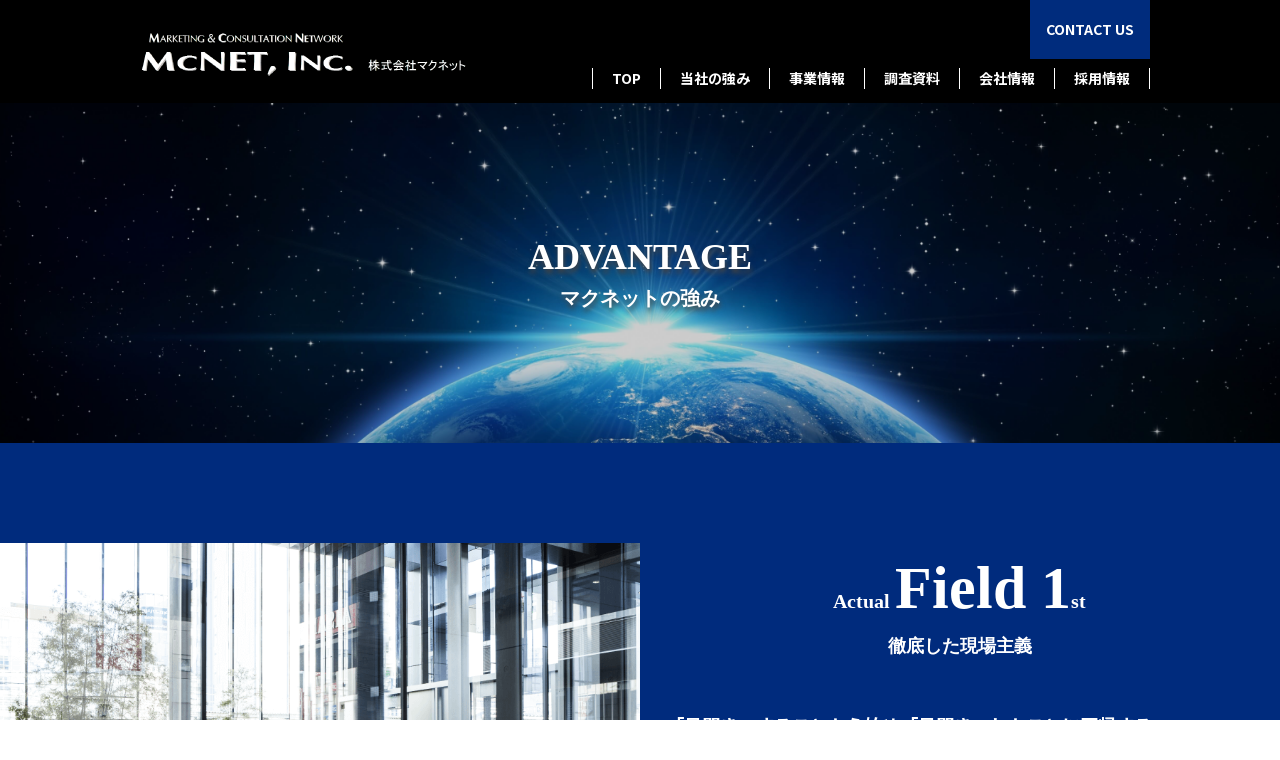

--- FILE ---
content_type: text/html; charset=UTF-8
request_url: https://i-mct.jp/strong/
body_size: 11017
content:

<html lang="ja">
<head>
	<meta charset="utf-8">
	
	<meta name="description" content="">
	<meta name="viewport" content="width=device-width,initial-scale=1.0,minimum-scale=1.0">
	<meta http-equiv="Pragma" content="no-cache">
	<!-- link rel="shortcut icon" href="./images/favicon.ico?20190522001" type="image/x-icon" / -->
		<style>img:is([sizes="auto" i], [sizes^="auto," i]) { contain-intrinsic-size: 3000px 1500px }</style>
	
		<!-- All in One SEO 4.9.3 - aioseo.com -->
		<title>マクネットの強み | McNET - マクネット -</title>
	<meta name="robots" content="max-image-preview:large" />
	<link rel="canonical" href="https://i-mct.jp/strong/" />
	<meta name="generator" content="All in One SEO (AIOSEO) 4.9.3" />
		<meta property="og:locale" content="ja_JP" />
		<meta property="og:site_name" content="McNET - マクネット - | Gain suitable GTM strategies" />
		<meta property="og:type" content="article" />
		<meta property="og:title" content="マクネットの強み | McNET - マクネット -" />
		<meta property="og:url" content="https://i-mct.jp/strong/" />
		<meta property="article:published_time" content="2020-02-17T12:00:47+00:00" />
		<meta property="article:modified_time" content="2020-03-04T07:09:53+00:00" />
		<meta name="twitter:card" content="summary" />
		<meta name="twitter:title" content="マクネットの強み | McNET - マクネット -" />
		<script type="application/ld+json" class="aioseo-schema">
			{"@context":"https:\/\/schema.org","@graph":[{"@type":"BreadcrumbList","@id":"https:\/\/i-mct.jp\/strong\/#breadcrumblist","itemListElement":[{"@type":"ListItem","@id":"https:\/\/i-mct.jp#listItem","position":1,"name":"\u30db\u30fc\u30e0","item":"https:\/\/i-mct.jp","nextItem":{"@type":"ListItem","@id":"https:\/\/i-mct.jp\/strong\/#listItem","name":"\u30de\u30af\u30cd\u30c3\u30c8\u306e\u5f37\u307f"}},{"@type":"ListItem","@id":"https:\/\/i-mct.jp\/strong\/#listItem","position":2,"name":"\u30de\u30af\u30cd\u30c3\u30c8\u306e\u5f37\u307f","previousItem":{"@type":"ListItem","@id":"https:\/\/i-mct.jp#listItem","name":"\u30db\u30fc\u30e0"}}]},{"@type":"Organization","@id":"https:\/\/i-mct.jp\/#organization","name":"McNET - \u30de\u30af\u30cd\u30c3\u30c8 -","description":"Gain suitable GTM strategies","url":"https:\/\/i-mct.jp\/"},{"@type":"WebPage","@id":"https:\/\/i-mct.jp\/strong\/#webpage","url":"https:\/\/i-mct.jp\/strong\/","name":"\u30de\u30af\u30cd\u30c3\u30c8\u306e\u5f37\u307f | McNET - \u30de\u30af\u30cd\u30c3\u30c8 -","inLanguage":"ja","isPartOf":{"@id":"https:\/\/i-mct.jp\/#website"},"breadcrumb":{"@id":"https:\/\/i-mct.jp\/strong\/#breadcrumblist"},"datePublished":"2020-02-17T21:00:47+09:00","dateModified":"2020-03-04T16:09:53+09:00"},{"@type":"WebSite","@id":"https:\/\/i-mct.jp\/#website","url":"https:\/\/i-mct.jp\/","name":"McNET - \u30de\u30af\u30cd\u30c3\u30c8 -","description":"Gain suitable GTM strategies","inLanguage":"ja","publisher":{"@id":"https:\/\/i-mct.jp\/#organization"}}]}
		</script>
		<!-- All in One SEO -->

<link rel='dns-prefetch' href='//code.typesquare.com' />
<link rel='dns-prefetch' href='//cdn.jsdelivr.net' />
<script type="text/javascript">
/* <![CDATA[ */
window._wpemojiSettings = {"baseUrl":"https:\/\/s.w.org\/images\/core\/emoji\/16.0.1\/72x72\/","ext":".png","svgUrl":"https:\/\/s.w.org\/images\/core\/emoji\/16.0.1\/svg\/","svgExt":".svg","source":{"concatemoji":"https:\/\/i-mct.jp\/wp-includes\/js\/wp-emoji-release.min.js?ver=6.8.3"}};
/*! This file is auto-generated */
!function(s,n){var o,i,e;function c(e){try{var t={supportTests:e,timestamp:(new Date).valueOf()};sessionStorage.setItem(o,JSON.stringify(t))}catch(e){}}function p(e,t,n){e.clearRect(0,0,e.canvas.width,e.canvas.height),e.fillText(t,0,0);var t=new Uint32Array(e.getImageData(0,0,e.canvas.width,e.canvas.height).data),a=(e.clearRect(0,0,e.canvas.width,e.canvas.height),e.fillText(n,0,0),new Uint32Array(e.getImageData(0,0,e.canvas.width,e.canvas.height).data));return t.every(function(e,t){return e===a[t]})}function u(e,t){e.clearRect(0,0,e.canvas.width,e.canvas.height),e.fillText(t,0,0);for(var n=e.getImageData(16,16,1,1),a=0;a<n.data.length;a++)if(0!==n.data[a])return!1;return!0}function f(e,t,n,a){switch(t){case"flag":return n(e,"\ud83c\udff3\ufe0f\u200d\u26a7\ufe0f","\ud83c\udff3\ufe0f\u200b\u26a7\ufe0f")?!1:!n(e,"\ud83c\udde8\ud83c\uddf6","\ud83c\udde8\u200b\ud83c\uddf6")&&!n(e,"\ud83c\udff4\udb40\udc67\udb40\udc62\udb40\udc65\udb40\udc6e\udb40\udc67\udb40\udc7f","\ud83c\udff4\u200b\udb40\udc67\u200b\udb40\udc62\u200b\udb40\udc65\u200b\udb40\udc6e\u200b\udb40\udc67\u200b\udb40\udc7f");case"emoji":return!a(e,"\ud83e\udedf")}return!1}function g(e,t,n,a){var r="undefined"!=typeof WorkerGlobalScope&&self instanceof WorkerGlobalScope?new OffscreenCanvas(300,150):s.createElement("canvas"),o=r.getContext("2d",{willReadFrequently:!0}),i=(o.textBaseline="top",o.font="600 32px Arial",{});return e.forEach(function(e){i[e]=t(o,e,n,a)}),i}function t(e){var t=s.createElement("script");t.src=e,t.defer=!0,s.head.appendChild(t)}"undefined"!=typeof Promise&&(o="wpEmojiSettingsSupports",i=["flag","emoji"],n.supports={everything:!0,everythingExceptFlag:!0},e=new Promise(function(e){s.addEventListener("DOMContentLoaded",e,{once:!0})}),new Promise(function(t){var n=function(){try{var e=JSON.parse(sessionStorage.getItem(o));if("object"==typeof e&&"number"==typeof e.timestamp&&(new Date).valueOf()<e.timestamp+604800&&"object"==typeof e.supportTests)return e.supportTests}catch(e){}return null}();if(!n){if("undefined"!=typeof Worker&&"undefined"!=typeof OffscreenCanvas&&"undefined"!=typeof URL&&URL.createObjectURL&&"undefined"!=typeof Blob)try{var e="postMessage("+g.toString()+"("+[JSON.stringify(i),f.toString(),p.toString(),u.toString()].join(",")+"));",a=new Blob([e],{type:"text/javascript"}),r=new Worker(URL.createObjectURL(a),{name:"wpTestEmojiSupports"});return void(r.onmessage=function(e){c(n=e.data),r.terminate(),t(n)})}catch(e){}c(n=g(i,f,p,u))}t(n)}).then(function(e){for(var t in e)n.supports[t]=e[t],n.supports.everything=n.supports.everything&&n.supports[t],"flag"!==t&&(n.supports.everythingExceptFlag=n.supports.everythingExceptFlag&&n.supports[t]);n.supports.everythingExceptFlag=n.supports.everythingExceptFlag&&!n.supports.flag,n.DOMReady=!1,n.readyCallback=function(){n.DOMReady=!0}}).then(function(){return e}).then(function(){var e;n.supports.everything||(n.readyCallback(),(e=n.source||{}).concatemoji?t(e.concatemoji):e.wpemoji&&e.twemoji&&(t(e.twemoji),t(e.wpemoji)))}))}((window,document),window._wpemojiSettings);
/* ]]> */
</script>
<style id='wp-emoji-styles-inline-css' type='text/css'>

	img.wp-smiley, img.emoji {
		display: inline !important;
		border: none !important;
		box-shadow: none !important;
		height: 1em !important;
		width: 1em !important;
		margin: 0 0.07em !important;
		vertical-align: -0.1em !important;
		background: none !important;
		padding: 0 !important;
	}
</style>
<link rel='stylesheet' id='wp-block-library-css' href='https://i-mct.jp/wp-includes/css/dist/block-library/style.min.css?ver=6.8.3' type='text/css' media='all' />
<style id='classic-theme-styles-inline-css' type='text/css'>
/*! This file is auto-generated */
.wp-block-button__link{color:#fff;background-color:#32373c;border-radius:9999px;box-shadow:none;text-decoration:none;padding:calc(.667em + 2px) calc(1.333em + 2px);font-size:1.125em}.wp-block-file__button{background:#32373c;color:#fff;text-decoration:none}
</style>
<link rel='stylesheet' id='aioseo/css/src/vue/standalone/blocks/table-of-contents/global.scss-css' href='https://i-mct.jp/wp-content/plugins/all-in-one-seo-pack/dist/Lite/assets/css/table-of-contents/global.e90f6d47.css?ver=4.9.3' type='text/css' media='all' />
<style id='global-styles-inline-css' type='text/css'>
:root{--wp--preset--aspect-ratio--square: 1;--wp--preset--aspect-ratio--4-3: 4/3;--wp--preset--aspect-ratio--3-4: 3/4;--wp--preset--aspect-ratio--3-2: 3/2;--wp--preset--aspect-ratio--2-3: 2/3;--wp--preset--aspect-ratio--16-9: 16/9;--wp--preset--aspect-ratio--9-16: 9/16;--wp--preset--color--black: #000000;--wp--preset--color--cyan-bluish-gray: #abb8c3;--wp--preset--color--white: #ffffff;--wp--preset--color--pale-pink: #f78da7;--wp--preset--color--vivid-red: #cf2e2e;--wp--preset--color--luminous-vivid-orange: #ff6900;--wp--preset--color--luminous-vivid-amber: #fcb900;--wp--preset--color--light-green-cyan: #7bdcb5;--wp--preset--color--vivid-green-cyan: #00d084;--wp--preset--color--pale-cyan-blue: #8ed1fc;--wp--preset--color--vivid-cyan-blue: #0693e3;--wp--preset--color--vivid-purple: #9b51e0;--wp--preset--gradient--vivid-cyan-blue-to-vivid-purple: linear-gradient(135deg,rgba(6,147,227,1) 0%,rgb(155,81,224) 100%);--wp--preset--gradient--light-green-cyan-to-vivid-green-cyan: linear-gradient(135deg,rgb(122,220,180) 0%,rgb(0,208,130) 100%);--wp--preset--gradient--luminous-vivid-amber-to-luminous-vivid-orange: linear-gradient(135deg,rgba(252,185,0,1) 0%,rgba(255,105,0,1) 100%);--wp--preset--gradient--luminous-vivid-orange-to-vivid-red: linear-gradient(135deg,rgba(255,105,0,1) 0%,rgb(207,46,46) 100%);--wp--preset--gradient--very-light-gray-to-cyan-bluish-gray: linear-gradient(135deg,rgb(238,238,238) 0%,rgb(169,184,195) 100%);--wp--preset--gradient--cool-to-warm-spectrum: linear-gradient(135deg,rgb(74,234,220) 0%,rgb(151,120,209) 20%,rgb(207,42,186) 40%,rgb(238,44,130) 60%,rgb(251,105,98) 80%,rgb(254,248,76) 100%);--wp--preset--gradient--blush-light-purple: linear-gradient(135deg,rgb(255,206,236) 0%,rgb(152,150,240) 100%);--wp--preset--gradient--blush-bordeaux: linear-gradient(135deg,rgb(254,205,165) 0%,rgb(254,45,45) 50%,rgb(107,0,62) 100%);--wp--preset--gradient--luminous-dusk: linear-gradient(135deg,rgb(255,203,112) 0%,rgb(199,81,192) 50%,rgb(65,88,208) 100%);--wp--preset--gradient--pale-ocean: linear-gradient(135deg,rgb(255,245,203) 0%,rgb(182,227,212) 50%,rgb(51,167,181) 100%);--wp--preset--gradient--electric-grass: linear-gradient(135deg,rgb(202,248,128) 0%,rgb(113,206,126) 100%);--wp--preset--gradient--midnight: linear-gradient(135deg,rgb(2,3,129) 0%,rgb(40,116,252) 100%);--wp--preset--font-size--small: 13px;--wp--preset--font-size--medium: 20px;--wp--preset--font-size--large: 36px;--wp--preset--font-size--x-large: 42px;--wp--preset--spacing--20: 0.44rem;--wp--preset--spacing--30: 0.67rem;--wp--preset--spacing--40: 1rem;--wp--preset--spacing--50: 1.5rem;--wp--preset--spacing--60: 2.25rem;--wp--preset--spacing--70: 3.38rem;--wp--preset--spacing--80: 5.06rem;--wp--preset--shadow--natural: 6px 6px 9px rgba(0, 0, 0, 0.2);--wp--preset--shadow--deep: 12px 12px 50px rgba(0, 0, 0, 0.4);--wp--preset--shadow--sharp: 6px 6px 0px rgba(0, 0, 0, 0.2);--wp--preset--shadow--outlined: 6px 6px 0px -3px rgba(255, 255, 255, 1), 6px 6px rgba(0, 0, 0, 1);--wp--preset--shadow--crisp: 6px 6px 0px rgba(0, 0, 0, 1);}:where(.is-layout-flex){gap: 0.5em;}:where(.is-layout-grid){gap: 0.5em;}body .is-layout-flex{display: flex;}.is-layout-flex{flex-wrap: wrap;align-items: center;}.is-layout-flex > :is(*, div){margin: 0;}body .is-layout-grid{display: grid;}.is-layout-grid > :is(*, div){margin: 0;}:where(.wp-block-columns.is-layout-flex){gap: 2em;}:where(.wp-block-columns.is-layout-grid){gap: 2em;}:where(.wp-block-post-template.is-layout-flex){gap: 1.25em;}:where(.wp-block-post-template.is-layout-grid){gap: 1.25em;}.has-black-color{color: var(--wp--preset--color--black) !important;}.has-cyan-bluish-gray-color{color: var(--wp--preset--color--cyan-bluish-gray) !important;}.has-white-color{color: var(--wp--preset--color--white) !important;}.has-pale-pink-color{color: var(--wp--preset--color--pale-pink) !important;}.has-vivid-red-color{color: var(--wp--preset--color--vivid-red) !important;}.has-luminous-vivid-orange-color{color: var(--wp--preset--color--luminous-vivid-orange) !important;}.has-luminous-vivid-amber-color{color: var(--wp--preset--color--luminous-vivid-amber) !important;}.has-light-green-cyan-color{color: var(--wp--preset--color--light-green-cyan) !important;}.has-vivid-green-cyan-color{color: var(--wp--preset--color--vivid-green-cyan) !important;}.has-pale-cyan-blue-color{color: var(--wp--preset--color--pale-cyan-blue) !important;}.has-vivid-cyan-blue-color{color: var(--wp--preset--color--vivid-cyan-blue) !important;}.has-vivid-purple-color{color: var(--wp--preset--color--vivid-purple) !important;}.has-black-background-color{background-color: var(--wp--preset--color--black) !important;}.has-cyan-bluish-gray-background-color{background-color: var(--wp--preset--color--cyan-bluish-gray) !important;}.has-white-background-color{background-color: var(--wp--preset--color--white) !important;}.has-pale-pink-background-color{background-color: var(--wp--preset--color--pale-pink) !important;}.has-vivid-red-background-color{background-color: var(--wp--preset--color--vivid-red) !important;}.has-luminous-vivid-orange-background-color{background-color: var(--wp--preset--color--luminous-vivid-orange) !important;}.has-luminous-vivid-amber-background-color{background-color: var(--wp--preset--color--luminous-vivid-amber) !important;}.has-light-green-cyan-background-color{background-color: var(--wp--preset--color--light-green-cyan) !important;}.has-vivid-green-cyan-background-color{background-color: var(--wp--preset--color--vivid-green-cyan) !important;}.has-pale-cyan-blue-background-color{background-color: var(--wp--preset--color--pale-cyan-blue) !important;}.has-vivid-cyan-blue-background-color{background-color: var(--wp--preset--color--vivid-cyan-blue) !important;}.has-vivid-purple-background-color{background-color: var(--wp--preset--color--vivid-purple) !important;}.has-black-border-color{border-color: var(--wp--preset--color--black) !important;}.has-cyan-bluish-gray-border-color{border-color: var(--wp--preset--color--cyan-bluish-gray) !important;}.has-white-border-color{border-color: var(--wp--preset--color--white) !important;}.has-pale-pink-border-color{border-color: var(--wp--preset--color--pale-pink) !important;}.has-vivid-red-border-color{border-color: var(--wp--preset--color--vivid-red) !important;}.has-luminous-vivid-orange-border-color{border-color: var(--wp--preset--color--luminous-vivid-orange) !important;}.has-luminous-vivid-amber-border-color{border-color: var(--wp--preset--color--luminous-vivid-amber) !important;}.has-light-green-cyan-border-color{border-color: var(--wp--preset--color--light-green-cyan) !important;}.has-vivid-green-cyan-border-color{border-color: var(--wp--preset--color--vivid-green-cyan) !important;}.has-pale-cyan-blue-border-color{border-color: var(--wp--preset--color--pale-cyan-blue) !important;}.has-vivid-cyan-blue-border-color{border-color: var(--wp--preset--color--vivid-cyan-blue) !important;}.has-vivid-purple-border-color{border-color: var(--wp--preset--color--vivid-purple) !important;}.has-vivid-cyan-blue-to-vivid-purple-gradient-background{background: var(--wp--preset--gradient--vivid-cyan-blue-to-vivid-purple) !important;}.has-light-green-cyan-to-vivid-green-cyan-gradient-background{background: var(--wp--preset--gradient--light-green-cyan-to-vivid-green-cyan) !important;}.has-luminous-vivid-amber-to-luminous-vivid-orange-gradient-background{background: var(--wp--preset--gradient--luminous-vivid-amber-to-luminous-vivid-orange) !important;}.has-luminous-vivid-orange-to-vivid-red-gradient-background{background: var(--wp--preset--gradient--luminous-vivid-orange-to-vivid-red) !important;}.has-very-light-gray-to-cyan-bluish-gray-gradient-background{background: var(--wp--preset--gradient--very-light-gray-to-cyan-bluish-gray) !important;}.has-cool-to-warm-spectrum-gradient-background{background: var(--wp--preset--gradient--cool-to-warm-spectrum) !important;}.has-blush-light-purple-gradient-background{background: var(--wp--preset--gradient--blush-light-purple) !important;}.has-blush-bordeaux-gradient-background{background: var(--wp--preset--gradient--blush-bordeaux) !important;}.has-luminous-dusk-gradient-background{background: var(--wp--preset--gradient--luminous-dusk) !important;}.has-pale-ocean-gradient-background{background: var(--wp--preset--gradient--pale-ocean) !important;}.has-electric-grass-gradient-background{background: var(--wp--preset--gradient--electric-grass) !important;}.has-midnight-gradient-background{background: var(--wp--preset--gradient--midnight) !important;}.has-small-font-size{font-size: var(--wp--preset--font-size--small) !important;}.has-medium-font-size{font-size: var(--wp--preset--font-size--medium) !important;}.has-large-font-size{font-size: var(--wp--preset--font-size--large) !important;}.has-x-large-font-size{font-size: var(--wp--preset--font-size--x-large) !important;}
:where(.wp-block-post-template.is-layout-flex){gap: 1.25em;}:where(.wp-block-post-template.is-layout-grid){gap: 1.25em;}
:where(.wp-block-columns.is-layout-flex){gap: 2em;}:where(.wp-block-columns.is-layout-grid){gap: 2em;}
:root :where(.wp-block-pullquote){font-size: 1.5em;line-height: 1.6;}
</style>
<link rel='stylesheet' id='contact-form-7-css' href='https://i-mct.jp/wp-content/plugins/contact-form-7/includes/css/styles.css?ver=6.1.4' type='text/css' media='all' />
<link rel='stylesheet' id='homely-style-reset-css' href='https://i-mct.jp/wp-content/themes/macnet/css/reset.css?ver=1.0.2' type='text/css' media='all' />
<link rel='stylesheet' id='homely-style-slick-css' href='//cdn.jsdelivr.net/npm/slick-carousel@1.8.1/slick/slick.css?ver=1.0.2' type='text/css' media='all' />
<link rel='stylesheet' id='homely-style-common-css' href='https://i-mct.jp/wp-content/themes/macnet/css/common.css?ver=1.0.2' type='text/css' media='all' />
<link rel='stylesheet' id='homely-style-page-css' href='https://i-mct.jp/wp-content/themes/macnet/css/page.css?ver=1.0.2' type='text/css' media='all' />
<link rel='stylesheet' id='homely-style-post-css' href='https://i-mct.jp/wp-content/themes/macnet/css/post.css?ver=1.0.2' type='text/css' media='all' />
<link rel='stylesheet' id='jquery-ui-smoothness-css' href='https://i-mct.jp/wp-content/plugins/contact-form-7/includes/js/jquery-ui/themes/smoothness/jquery-ui.min.css?ver=1.12.1' type='text/css' media='screen' />
<script type="text/javascript" src="https://i-mct.jp/wp-includes/js/jquery/jquery.min.js?ver=3.7.1" id="jquery-core-js"></script>
<script type="text/javascript" src="https://i-mct.jp/wp-includes/js/jquery/jquery-migrate.min.js?ver=3.4.1" id="jquery-migrate-js"></script>
<script type="text/javascript" src="//code.typesquare.com/static/ZDbTe4IzCko%253D/ts307f.js?fadein=0&amp;ver=2.0.4" id="typesquare_std-js"></script>
<link rel="https://api.w.org/" href="https://i-mct.jp/wp-json/" /><link rel="alternate" title="JSON" type="application/json" href="https://i-mct.jp/wp-json/wp/v2/pages/15" /><link rel="EditURI" type="application/rsd+xml" title="RSD" href="https://i-mct.jp/xmlrpc.php?rsd" />
<meta name="generator" content="WordPress 6.8.3" />
<link rel='shortlink' href='https://i-mct.jp/?p=15' />
<link rel="alternate" title="oEmbed (JSON)" type="application/json+oembed" href="https://i-mct.jp/wp-json/oembed/1.0/embed?url=https%3A%2F%2Fi-mct.jp%2Fstrong%2F" />
<link rel="alternate" title="oEmbed (XML)" type="text/xml+oembed" href="https://i-mct.jp/wp-json/oembed/1.0/embed?url=https%3A%2F%2Fi-mct.jp%2Fstrong%2F&#038;format=xml" />
<style type='text/css'>
    h1,h2,h3,h1:lang(ja),h2:lang(ja),h3:lang(ja),.entry-title:lang(ja){ font-family: "ゴシックMB101 M";}h4,h5,h6,h4:lang(ja),h5:lang(ja),h6:lang(ja),div.entry-meta span:lang(ja),footer.entry-footer span:lang(ja){ font-family: "UD黎ミン M";}.hentry,.entry-content p,.post-inner.entry-content p,#comments div:lang(ja){ font-family: "ゴシックMB101 L";}strong,b,#comments .comment-author .fn:lang(ja){ font-family: "ゴシックMB101 M";}</style>
<style data-context="foundation-flickity-css">/*! Flickity v2.0.2
http://flickity.metafizzy.co
---------------------------------------------- */.flickity-enabled{position:relative}.flickity-enabled:focus{outline:0}.flickity-viewport{overflow:hidden;position:relative;height:100%}.flickity-slider{position:absolute;width:100%;height:100%}.flickity-enabled.is-draggable{-webkit-tap-highlight-color:transparent;tap-highlight-color:transparent;-webkit-user-select:none;-moz-user-select:none;-ms-user-select:none;user-select:none}.flickity-enabled.is-draggable .flickity-viewport{cursor:move;cursor:-webkit-grab;cursor:grab}.flickity-enabled.is-draggable .flickity-viewport.is-pointer-down{cursor:-webkit-grabbing;cursor:grabbing}.flickity-prev-next-button{position:absolute;top:50%;width:44px;height:44px;border:none;border-radius:50%;background:#fff;background:hsla(0,0%,100%,.75);cursor:pointer;-webkit-transform:translateY(-50%);transform:translateY(-50%)}.flickity-prev-next-button:hover{background:#fff}.flickity-prev-next-button:focus{outline:0;box-shadow:0 0 0 5px #09f}.flickity-prev-next-button:active{opacity:.6}.flickity-prev-next-button.previous{left:10px}.flickity-prev-next-button.next{right:10px}.flickity-rtl .flickity-prev-next-button.previous{left:auto;right:10px}.flickity-rtl .flickity-prev-next-button.next{right:auto;left:10px}.flickity-prev-next-button:disabled{opacity:.3;cursor:auto}.flickity-prev-next-button svg{position:absolute;left:20%;top:20%;width:60%;height:60%}.flickity-prev-next-button .arrow{fill:#333}.flickity-page-dots{position:absolute;width:100%;bottom:-25px;padding:0;margin:0;list-style:none;text-align:center;line-height:1}.flickity-rtl .flickity-page-dots{direction:rtl}.flickity-page-dots .dot{display:inline-block;width:10px;height:10px;margin:0 8px;background:#333;border-radius:50%;opacity:.25;cursor:pointer}.flickity-page-dots .dot.is-selected{opacity:1}</style><style data-context="foundation-slideout-css">.slideout-menu{position:fixed;left:0;top:0;bottom:0;right:auto;z-index:0;width:256px;overflow-y:auto;-webkit-overflow-scrolling:touch;display:none}.slideout-menu.pushit-right{left:auto;right:0}.slideout-panel{position:relative;z-index:1;will-change:transform}.slideout-open,.slideout-open .slideout-panel,.slideout-open body{overflow:hidden}.slideout-open .slideout-menu{display:block}.pushit{display:none}</style><link rel="icon" href="https://i-mct.jp/wp-content/uploads/2020/12/cropped-favicon-32x32.gif" sizes="32x32" />
<link rel="icon" href="https://i-mct.jp/wp-content/uploads/2020/12/cropped-favicon-192x192.gif" sizes="192x192" />
<link rel="apple-touch-icon" href="https://i-mct.jp/wp-content/uploads/2020/12/cropped-favicon-180x180.gif" />
<meta name="msapplication-TileImage" content="https://i-mct.jp/wp-content/uploads/2020/12/cropped-favicon-270x270.gif" />
<style>.ios7.web-app-mode.has-fixed header{ background-color: rgba(3,122,221,.88);}</style>		<link rel="stylesheet" href="https://i-mct.jp/wp-content/themes/macnet/css/custom.css">
	<!-- Global site tag (gtag.js) - Google Analytics -->
<script async src="https://www.googletagmanager.com/gtag/js?id=G-F4BDVRJVMV"></script>
<script>
  window.dataLayer = window.dataLayer || [];
  function gtag(){dataLayer.push(arguments);}
  gtag('js', new Date());

  gtag('config', 'G-F4BDVRJVMV');
</script>
</head>
<body id="strong" class="wp-singular page-template page-template-page-wide page-template-page-wide-php page page-id-15 wp-theme-macnet">
	<header>
		<div class="header_inner">
			<div class="header_logo"><a href="https://i-mct.jp/"><img src="https://i-mct.jp/wp-content/themes/macnet/images/common/logo.png" alt="株式会社マクネット"></a></div>
			<div class="header_menu">
				<div class="header_menu_inner">
					<div class="nav_toggle">
						<div><span></span><span></span><span></span></div>
					</div>
					<nav>
						<ul class="gmenu">
							<li><a href="https://i-mct.jp/"><span>TOP</span></a></li>
							<li><a href="https://i-mct.jp/strong"><span>当社の強み</span></a></li>
							<li><a href="https://i-mct.jp/service"><span>事業情報</span></a></li>
							<li><a href="https://i-mct.jp/report"><span>調査資料</span></a></li>
							<li><a href="https://i-mct.jp/company"><span>会社情報</span></a></li>
							<li><a href="https://i-mct.jp/recruit"><span>採用情報</span></a></li>
						</ul>
					</nav>
				</div>
			</div>
			<div class="header_info">
				<div class="header_mail"><a href="https://i-mct.jp/contact">CONTACT US</a></div>
			</div>
		</div>
	</header>

	
	<div class="wrap">
	<div class="page-header-div">
							<h1>
				<span class="en-1">ADVANTAGE</span>
				<span class="ja-1">マクネットの強み</span>
			</h1>
			</div>
	<div class="widemain">
		<section class="section strong1" id="st1">
<div class="section_inner sicustom">
<div class="page_content_big">
<div class="page_content_div1">
				<img decoding="async" src="https://i-mct.jp/wp-content/uploads/2020/03/i1.png" alt="">
			</div>
<div class="page_content_div pcd2">
<h2 class="headline_lv2 is-center"><span class="en">Actual <span class="bigger_span">Field 1</span>st</span><span class="ja">徹底した現場主義</span></h2>
<p><span class="big_span">「見聞き」することから始め「見聞き」したことに回帰する。</span></p>
<p>リサーチによって得られたデータ分析は極めて重要ですが、その前にそのプロジェクトマネジャーが課題となっている現場に足を踏み入れているか、現場を熟知しているか、を絶えず自問自答し、疑問が浮かべば必ず現場に立ち返って再構築するプロセスを繰り返します。その上でデータを分析することを社是とし、この現場感覚をバッソ・オスティナート（通奏低音）としてその上にデータを載せて報告・提言のロジックを構築します。極言すればデータ分析は「AI」でも出来ますが、「AI」には出来ない、見てきた、経験したからこそ出来る分析・提言が全てであると考えております。</p>
<p><span class="big_span">現場を知らない場合は、沈黙しなければなりません。</span></p>
</p></div>
</p></div>
</p></div>
</section>
<section class="section strong2" id="st2">
<div class="section_inner sicustom">
<div class="page_content_big">
<div class="page_content_div1">
				<img decoding="async" src="https://i-mct.jp/wp-content/uploads/2020/03/i2.png" alt="">
			</div>
<div class="page_content_div pcd2">
<h2 class="headline_lv2 is-center"><span class="en"><span class="bigger_span">Various</span> methods</span><span class="ja">幅広い手法</span></h2>
<p><span class="big_span">多様な手法に対応いたします。</span></p>
<p>一般的に市場データの入手、及び市場分析の手法はインタビュー：定性とアンケート：定量に分類されます。定性、定量のいずれにおいても更に細かい手法があり、それらの手法には一長一短があります。弊社ではプロジェクト（事業課題）に見合った手法を採用いたします。手法の選択は企画段階で決定いたします。<br />尚、弊社は事業所系のパネルとコンシューマ系のパネルを保有しております。特に事業所系パネル（15万事業所超）は、国内の企業動向について他の手法に比べて安価なコストでそのニーズを把握できるメリットがあります。</p>
<p><span class="big_span">企画段階から弊社の経験が生かされます。</span></p>
<p class="buttonp"><a href="https://i-mct.jp/service/#panel" class="buttona">弊社のパネルについて</a></p>
</p></div>
</p></div>
</p></div>
</section>
<section class="section strong3" id="st3">
<div class="section_inner sicustom">
<div class="page_content_big">
<div class="page_content_div1">
				<img decoding="async" src="https://i-mct.jp/wp-content/uploads/2020/02/b3.png" alt="">
			</div>
<div class="page_content_div pcd2">
<h2 class="headline_lv2 is-center"><span class="en"><span class="bigger_span">Insight</span> for Success</span><span class="ja">高度な洞察力</span></h2>
<p><span class="big_span">企画から最終的な提言までプロジェクトの担当マネジャーが全ての責任を負います。</span></p>
<p>多くのリサーチ/コンサルティングファームでは企画、調査、分析、提言の各局面で別々の部門や人材だけで対応する形態が見受けられます。弊社でも各局面で多様な人材が関わりマネジャーを補佐しますが、マネジャーは全ての局面に加わり、それぞれの局面においてマネジャーの独善性を回避するため多様で且つ意外な示唆に富む意見をも吸収しつつ、各局面での全責任を負うことで課題に対する認識を深めます。</p>
<p><span class="big_span">高度な洞察力は他人任せにしない態勢から形作られます。</span></p>
</p></div>
</p></div>
</p></div>
</section>
<section class="section strong4" id="st4">
<div class="section_inner sicustom">
<div class="page_content_big">
<div class="page_content_div1">
				<img decoding="async" src="https://i-mct.jp/wp-content/uploads/2020/03/i3.png" alt="">
			</div>
<div class="page_content_div pcd2">
<h2 class="headline_lv2 is-center"><span class="en"><span class="bigger_span">20+</span> countries</span><span class="ja">海外での実績</span></h2>
<p><span class="big_span">アフリカを除く全ての地域で実績があります。</span></p>
<p>中国、東南アジア、インド、中東、欧州、北・南米と、これまで20カ国超の50都市を超える海外での調査実績があります。海外での調査手法は主にインデプスインタビューとWeb法とになります。海外の調査であっても弊社のファーストプライオリティである現場主義に変わりはなく、現場の実態を踏まえたレポーティング・提言を行います。</p>
<p><span class="big_span">海外での経験は弊社人材の洞察力の向上にもつながっております。</span></p>
</p></div>
</p></div>
</p></div>
</section>
	</div>
	</div>

	<footer>
		<div class="footer_inner">
			<div class="company_logo">
				<img src="https://i-mct.jp/wp-content/themes/macnet/images/common/logo_f.png" alt="株式会社マクネット">
			</div>
			<div class="footer_menu">
				<div class="footer_menu_t">
					<ul>
						<li><a href="https://i-mct.jp/"><span>TOP</span></a></li>
						<li><a href="https://i-mct.jp/strong"><span>当社の強み</span></a></li>
						<li><a href="https://i-mct.jp/service"><span>事業情報</span></a></li>
						<li><a href="https://i-mct.jp/report"><span>調査資料</span></a></li>
						<li><a href="https://i-mct.jp/company"><span>会社情報</span></a></li>
						<li><a href="https://i-mct.jp/recruit"><span>採用情報</span></a></li>
						<li><a href="https://i-mct.jp/contact"><span>お問い合わせ</span></a></li>
						<li><a href="https://i-mct.jp/privacy-policy"><span>プライバシーポリシー</span></a></li>
					</ul>
				</div>
			</div>
			<div class="copyright">
				<small>Copyright &copy All Rights Reserved.</small>
			</div>
		</div>
	</footer>


	<script type="speculationrules">
{"prefetch":[{"source":"document","where":{"and":[{"href_matches":"\/*"},{"not":{"href_matches":["\/wp-*.php","\/wp-admin\/*","\/wp-content\/uploads\/*","\/wp-content\/*","\/wp-content\/plugins\/*","\/wp-content\/themes\/macnet\/*","\/*\\?(.+)"]}},{"not":{"selector_matches":"a[rel~=\"nofollow\"]"}},{"not":{"selector_matches":".no-prefetch, .no-prefetch a"}}]},"eagerness":"conservative"}]}
</script>
<!-- Powered by WPtouch: 4.3.62 --><link rel='stylesheet' id='tinyjpfont-styles-css' href='https://i-mct.jp/wp-content/plugins/japanese-font-for-tinymce/addfont.css?ver=6.8.3' type='text/css' media='all' />
<script type="text/javascript" src="https://i-mct.jp/wp-includes/js/dist/hooks.min.js?ver=4d63a3d491d11ffd8ac6" id="wp-hooks-js"></script>
<script type="text/javascript" src="https://i-mct.jp/wp-includes/js/dist/i18n.min.js?ver=5e580eb46a90c2b997e6" id="wp-i18n-js"></script>
<script type="text/javascript" id="wp-i18n-js-after">
/* <![CDATA[ */
wp.i18n.setLocaleData( { 'text direction\u0004ltr': [ 'ltr' ] } );
/* ]]> */
</script>
<script type="text/javascript" src="https://i-mct.jp/wp-content/plugins/contact-form-7/includes/swv/js/index.js?ver=6.1.4" id="swv-js"></script>
<script type="text/javascript" id="contact-form-7-js-translations">
/* <![CDATA[ */
( function( domain, translations ) {
	var localeData = translations.locale_data[ domain ] || translations.locale_data.messages;
	localeData[""].domain = domain;
	wp.i18n.setLocaleData( localeData, domain );
} )( "contact-form-7", {"translation-revision-date":"2025-11-30 08:12:23+0000","generator":"GlotPress\/4.0.3","domain":"messages","locale_data":{"messages":{"":{"domain":"messages","plural-forms":"nplurals=1; plural=0;","lang":"ja_JP"},"This contact form is placed in the wrong place.":["\u3053\u306e\u30b3\u30f3\u30bf\u30af\u30c8\u30d5\u30a9\u30fc\u30e0\u306f\u9593\u9055\u3063\u305f\u4f4d\u7f6e\u306b\u7f6e\u304b\u308c\u3066\u3044\u307e\u3059\u3002"],"Error:":["\u30a8\u30e9\u30fc:"]}},"comment":{"reference":"includes\/js\/index.js"}} );
/* ]]> */
</script>
<script type="text/javascript" id="contact-form-7-js-before">
/* <![CDATA[ */
var wpcf7 = {
    "api": {
        "root": "https:\/\/i-mct.jp\/wp-json\/",
        "namespace": "contact-form-7\/v1"
    }
};
/* ]]> */
</script>
<script type="text/javascript" src="https://i-mct.jp/wp-content/plugins/contact-form-7/includes/js/index.js?ver=6.1.4" id="contact-form-7-js"></script>
<script type="text/javascript" src="//cdn.jsdelivr.net/npm/slick-carousel@1.8.1/slick/slick.min.js?ver=1.0.2" id="homely-js-slick-js"></script>
<script type="text/javascript" src="https://i-mct.jp/wp-content/themes/macnet/js/scripts.js?ver=1.0.2" id="homely-js-scripts-js"></script>
<script type="text/javascript" src="https://i-mct.jp/wp-includes/js/jquery/ui/core.min.js?ver=1.13.3" id="jquery-ui-core-js"></script>
<script type="text/javascript" src="https://i-mct.jp/wp-includes/js/jquery/ui/datepicker.min.js?ver=1.13.3" id="jquery-ui-datepicker-js"></script>
<script type="text/javascript" id="jquery-ui-datepicker-js-after">
/* <![CDATA[ */
jQuery(function(jQuery){jQuery.datepicker.setDefaults({"closeText":"\u9589\u3058\u308b","currentText":"\u4eca\u65e5","monthNames":["1\u6708","2\u6708","3\u6708","4\u6708","5\u6708","6\u6708","7\u6708","8\u6708","9\u6708","10\u6708","11\u6708","12\u6708"],"monthNamesShort":["1\u6708","2\u6708","3\u6708","4\u6708","5\u6708","6\u6708","7\u6708","8\u6708","9\u6708","10\u6708","11\u6708","12\u6708"],"nextText":"\u6b21","prevText":"\u524d","dayNames":["\u65e5\u66dc\u65e5","\u6708\u66dc\u65e5","\u706b\u66dc\u65e5","\u6c34\u66dc\u65e5","\u6728\u66dc\u65e5","\u91d1\u66dc\u65e5","\u571f\u66dc\u65e5"],"dayNamesShort":["\u65e5","\u6708","\u706b","\u6c34","\u6728","\u91d1","\u571f"],"dayNamesMin":["\u65e5","\u6708","\u706b","\u6c34","\u6728","\u91d1","\u571f"],"dateFormat":"yy\u5e74mm\u6708d\u65e5","firstDay":1,"isRTL":false});});
/* ]]> */
</script>
<script type="text/javascript" src="https://i-mct.jp/wp-content/plugins/contact-form-7/includes/js/html5-fallback.js?ver=6.1.4" id="contact-form-7-html5-fallback-js"></script>
</body>
</html>


--- FILE ---
content_type: text/css
request_url: https://i-mct.jp/wp-content/themes/macnet/css/reset.css?ver=1.0.2
body_size: 1915
content:
@import url('https://fonts.googleapis.com/css?family=Noto+Serif+JP:400,700&display=swap');
/* font-family: 'Noto Serif JP', serif; */

@import url('https://fonts.googleapis.com/css?family=Noto+Sans+JP:300,700&display=swap');
/* font-family: 'Noto Sans JP', sans-serif; */


/* Reset CSS
************************************************/
html, body, div, span, applet, object, iframe, h1, h2, h3, h4, h5, h6, p, blockquote, pre,
a, abbr, acronym, address, big, cite, code, del, dfn, em, font, ins, kbd, q, s, samp,
small, strike, strong, sub, sup, tt, var, dl, dt, dd, ol, ul, li,
fieldset, form, label, legend, table, caption, tbody, tfoot, thead, tr, th, td{
	border: 0;
	font-family: inherit;
	font-style: inherit;
	font-weight: inherit;
	margin: 0;
	outline: 0;
	padding: 0;
}
article, aside, details, figcaption, figure, footer, header, hgroup, nav, section{
	display: block;
}
audio, canvas, video{
	display: block;
	vertical-align:bottom;
}
html { height: 100%; font-size: 62.5%; }

body{
	position: relative;
	margin: 0;
	padding: 0;
	font-family: 'Noto Sans JP', "ヒラギノ角ゴ Pro W3", Osaka, "ＭＳ Ｐゴシック", "MS PGothic", 'Meiryo', 'メイリオ', sans-serif;
	/* font-family: 'Noto Serif JP', "ヒラギノ角ゴ Pro W3", Osaka, "ＭＳ Ｐゴシック", "MS PGothic", 'Meiryo', 'メイリオ', sans-serif; */
	font-size: 14px;
	font-weight:300;
	line-height: 1.5;
	-webkit-text-size-adjust: 100%;
}

.clearfix:after{
	content: ".";
	display: block;
	height: 0.1px;
	line-height: 0;
	clear: both;
	visibility: hidden;
}

* html .clearfix{
	height: 1%;
}

*{
	-webkit-box-sizing: border-box;
	-moz-box-sizing: border-box;
	box-sizing: border-box;
}

.clearfix{
	display: block;
}

.clearfix{
	zoom: 100%;
}
a{
	text-decoration:none;
	outline: 0;
	transition: all .3s ease;
	color:#000000;
}

a.btn:hover{
	opacity:1;
}

a:visited{
}
a:focus{
}
a:hover, a:active{
}

h1, h2, h3, h4, h5, h6{
	clear: both;
	margin: 0;
}
address{
	margin-bottom:30px;
}
abbr[title]{
	cursor: help;
}
b, strong{
	font-weight: 600;
}
cite, dfn, em, i{
	font-style: italic;
}
mark, ins{
	text-decoration: none;
}
p{
	line-height: 1.6em;
	text-align: left;
	margin:0;
}
code, kbd, tt, var, samp, pre{
	font-family: monospace, serif;
	font-size: 14px;
	-webkit-hyphens: none;
	-moz-hyphens: none;
	-ms-hyphens: none;
	hyphens: none;
}
pre{
	border: none;
	-webkit-box-sizing: border-box;
	-moz-box-sizing: border-box;
	box-sizing: border-box;
	margin-bottom: 24px;
	max-width: 100%;
	overflow: auto;
	padding: 12px;
	white-space: pre;
	white-space: pre-wrap;
	word-wrap: break-word;
}
blockquote, q{
	-webkit-hyphens: none;
	-moz-hyphens: none;
	-ms-hyphens: none;
	hyphens: none;
	quotes: none;
}
blockquote:before, blockquote:after, q:before, q:after{
	content: "";
	content: none;
}
blockquote{
	font-size: 100%;
	font-style: italic;
	font-weight: 300;
}
blockquote cite, blockquote small{
	font-size: 14px;
	font-weight: 500;
}
blockquote em, blockquote i, blockquote cite{
	font-style: normal;
}
blockquote strong, blockquote b{
	font-weight: 500;
}
small{
	font-size: smaller;
}
big{
	font-size: 125%;
}
sup, sub{
	font-size: 75%;
	height: 0;
	line-height: 0;
	position: relative;
	vertical-align: baseline;
}
sup{
	bottom: 1ex;
}
sub{
	top: .5ex;
}
ul{
	list-style-type: none;
}
ol{

}
li > ul, li > ol{
	margin: 0 0 0 0px;
}
img{
	-ms-interpolation-mode: bicubic;
	border: 0;
	vertical-align: middle;
	max-width:100%;
}
a{
}
a:hover{
	filter: alpha(opacity=80);
	-moz-opacity: 0.80;
	opacity: 0.80;
}

a img{
	transition: all .3s ease;
}

.wrap a:hover img{
	/*
	filter: alpha(opacity=80);
	-moz-opacity: 0.80;
	opacity: 0.80;
	*/
	/*
	transform:scale(1.1);
	*/
}
figure{
	margin: 0;
}
fieldset{
	border: 1px solid rgba(0, 0, 0, 0.1);
	margin: 0 0 24px;
	padding: 11px 12px 0;
}
legend{
	white-space: normal;
}
button, input, select, textarea{
	-webkit-box-sizing: border-box;
	-moz-box-sizing: border-box;
	box-sizing: border-box;
	-webkit-tap-highlight-color: rgba(0,0,0,0);
	-webkit-box-shadow: none;
	box-shadow: none;
	outline: none;
}
button, input{
	/* line-height: normal; */
}

input, textarea{
	background-image: -webkit-linear-gradient(hsla(0,0%,100%,0), hsla(0,0%,100%,0));
}
button, html input[type="button"], input[type="reset"], input[type="submit"]{
	-webkit-appearance: button;
	cursor: pointer;
}
button[disabled], input[disabled]{
	cursor: default;
}
input[type="checkbox"], input[type="radio"]{
	padding: 0;
}
input[type="search"]{
	-webkit-appearance: textfield;
}
input[type="search"]::-webkit-search-decoration{
	-webkit-appearance: none;
}
button::-moz-focus-inner, input::-moz-focus-inner{
	border: 0;
	padding: 0;
}

button:focus, input[type="text"]:focus, select:focus{
	outline: 0;
}

textarea{
	overflow: auto;
	vertical-align: top;
}
table, th, td{
	border: none;
}
table th,table td{
	border: 1px solid #444;
}
table{
	font-size: 100%;
	border-collapse: collapse;
}
caption, th, td{
	font-size: 100%;
	font-weight: normal;
}

@media screen and (max-width: 767px){
	body{
		font-size:13px;
	}
}




--- FILE ---
content_type: text/css
request_url: https://i-mct.jp/wp-content/themes/macnet/css/common.css?ver=1.0.2
body_size: 2763
content:
.sp{ display:none; }

.cf:after {
	content: "";
	display: block;
	clear: both;
}

.section{
	min-width:1020px;
	padding:100px 0;
	overflow:hidden;
}

.section_inner{
	width:1020px;
	padding:0 10px;
	margin:0 auto;
	position:relative;
}

.flex_box{
	display:-ms-flexbox;
	display:flex;
	-webkit-box-pack: justify;
	-ms-flex-pack: justify;
	justify-content: space-between;
	-ms-flex-wrap: wrap;
	flex-wrap:wrap;
	margin:-30px 0 0;
}

.flex_box_item{
	width:49%;
	margin:30px 0 0;
}

.flex_box_4 .flex_box_item{
	width:25%;
}

.flex_box_3 .flex_box_item{
	width:32%;
}

.section_body_l{
	width:490px;
	float:left;
}

.section_body_r{
	width:490px;
	float:right;
}

.headline_lv2{
	font-size:32px;
	font-weight:bold;
	margin:0 0 30px;
}

.headline_lv2 span.en{
	font-size:34px;
	font-weight:bold;
	display:block;
}

.headline_lv2 span.ja{
	font-size: 18px;
	display:block;
}

.headline_lv2.is-center span.en,
.headline_lv2.is-center span.ja{
	text-align:center;
	    color: #002c7c;
}

.headline_lv2.is-white span.en,
.headline_lv2.is-white span.ja{
	color:#fff;
	text-shadow:1px 2px 9px black;
}

.headline_desc{
	text-align:center;
	margin:0 0 30px;
}

.btn{
	display:inline-block;
	background:#6a960a;
	border:1px solid #6a960a;
	font-size:14px;
	padding:20px 20px 20px;
	line-height:1;
	color:#fff;
	font-weight:bold;
	min-width:340px;
	transition: all .3s;
}

.btn:hover{
	background: #fff;
	color:#6a960a;
}

.btn_b{
	font-size:18px;
}

.btn_deep{
	background:#83030a;
	border:1px solid #83030a;
}

.btn_deep:hover{
	color:#83030a;
}

.btn_clear{
	color:#fff;
	background:none;
	border:1px solid #fff;
}

.btn span{
	display:block;
	position:relative;
}

.btn_center span{
	text-align:center;
}

.btn_block{
	display:block;
	width:auto;
	min-width:initial;
}

.btn span:after{
	display:block;
	content:"＞";
	font-family: 'Noto Sans JP', serif;
	font-weight:bold;
	position:absolute;
	top:0;
	right:0;
	transform:scale(0.6, 1);
}

.btn_white{
	border-color:#fff;
	background:none;
	color:#fff;
}

.btn_white:hover{
	background:#fff;
	color:#333;
}

.btn_red{
	border-color:#f02864;
	color:#f02864;
}

.btn_red:hover{
	border-color:#f02864;
	background:#f02864;
}

.btn_gradient{
	width:260px;
	border:none;
	background: linear-gradient(90deg, #f77f41, #ee4159, #8234be);
	color:#fff;
	border-radius:100px;
}

.btn_gradient:hover{
	background: linear-gradient(-90deg, #f77f41, #ee4159, #8234be);
}

/* *****  slick ***** */
.slick-prev,
.slick-next{
	display: block;
	width: 50px;
	height: 50px;
	position: absolute;
	top:50%;
	transform: translate(0, -50%);
	z-index:500;
	border:0;
	outline:0;
	background:none;
	cursor: pointer;
	font-size:0;
	line-height:0;
}

.slick-prev {
	left: 10px;
}

.slick-next {
	right: 10px;
}

.slick-prev:before,
.slick-next:before {
	content:"＜";
	font-size: 40px;
	line-height: 1;
	opacity: .75;
	-webkit-font-smoothing: antialiased;
	-moz-osx-font-smoothing: grayscale;
	transform:scale(0.6, 1);
	display:inline-block;
	color: rgba(10, 38, 87, 1);
}

.slick-next:before{
	content:"＞";
}

/* *****  共通ヘッダー ***** */
header{
	width:100%;
	min-width: 1020px;
	z-index:400;
	overflow:hidden;
	/* ackground:#093200; */
}
#top header{
	position:absolute;
	top:0;
	left:0;
	background: rgba(0, 0, 0, 0.7);
}

.header_inner{
	width:1020px;
	margin:0 auto;
	position:relative;
	padding:0 10px;
}

.header_logo{
	width:380px;
	padding:25px 0;
}

.header_menu{
	position:absolute;
	top:68px;
	right:0;
}

.header_menu ul.gmenu{
	text-align:center;
	font-size:0;
	padding:0 0 20px;
}

.header_menu ul.gmenu > li{
	display:inline-block;
	position:relative;
	padding:0 19px;
	font-size:14px;
	border-right:1px solid #fff;
}

.header_menu ul.gmenu > li:first-child{
	border-left:1px solid #fff;
}

.header_menu ul.gmenu > li.sp{
	display:none;
}

.header_menu ul.gmenu > li > a{
	display:inline-block;
	text-align:center;
	font-weight:bold;
	color:#fff;
}
.header_info{
	width:330px;
	position:absolute;
	top:0;
	right:0;
}

.header_info .header_mail{
	width:120px;
	float:right;
}

.header_info .header_mail a{
	display:block;
	background:#002c7d;
	color:#fff;
	font-weight:bold;
	padding:19px 0;
	text-align:center;
}

.header_info .header_tel{
	width:200px;
	float:left;
}

.header_info .header_tel span{
	display:block;
	color:#fff;
	font-weight:bold;
	background:#6a960a;
	text-align:center;
	padding:8px 0 9px;
}

/* *****  共通フッター ***** */
footer{
	background:#000;
	color:#fff;
	min-width: 1020px;
	padding:0;
	position:relative;
	z-index:100;
}

.footer_inner{
	width:1000px;
	margin:0 auto;
	padding:50px 0 0;
	position:relative;
}

.footer_menu{
	width:800px;
	margin:0 0 0 auto;
	padding:0 0 50px;
}

.footer_menu .footer_menu_t{
	overflow:hidden;
}

.footer_menu .footer_menu_b{
	overflow:hidden;
	padding:20px 0 0;
}

.footer_menu ul{
	text-align:right;
}

.footer_menu li{
	display:inline-block;
	padding:0 0 30px 20px;
}

.footer_menu li a{
	color:#ffffff;
	line-height:1;
	display:inline-block;
}

.company_logo{
	width:430px;
	float:left;
}

.copyright{
	clear:both;
	padding:20px 0 50px;
	text-align:right;
}

@media screen and (max-width: 767px){
	.pc{ display:none; }
	.sp{ display:block; }
	br.sp{ display:inline; }
	

	.section{
		min-width:initial;
		padding:50px 0;
	}

	.section_inner{
		width:auto;
		padding:0 10px;
	}

	.section_body_l{
		width:auto;
		float:none;
		margin-bottom:50px;
	}

	.section_body_r{
		width:auto;
		float:none;
	}

	.headline_lv2{
		font-size:20px;
		margin:0 0 20px;
	}

	.headline_lv2 span.en{
		display:block;
		font-size:26px;
		text-align:center;
		padding:0;
	}
	
	.headline_lv2 span.ja{
		display:block;
		font-size:14px;
		text-align:center;
	}

	.section_more{
		width:auto;
		position:static;
		overflow:hidden;
	}

	.section_more a{
		width:auto;
		height:auto;
		display:block;
	}

	.btn{
		font-size:13px;
		padding:20px 20px 20px;
	}
	
	.btn_b{
		font-size:15px;
	}
	
	.btn_red{
		font-size:15px;
	}

	.btn_gradient{
		width:auto;
		display:block;
	}

	.flex_box{
		display:flex;
		justify-content: space-between;
		flex-wrap:wrap;
		margin:-30px 0 0;
	}
	
	.flex_box_item{
		width:100%;
		margin:30px 0 0;
	}
	
	.flex_box_4 .flex_box_item{
		width:49%;
	}
	
	.flex_box_3 .flex_box_item{
		width:100%;
	}

	/* *****  共通ヘッダー ***** */
	header{
		min-width: initial;
		padding:0;
		position:relative;
		height:auto;
	}

	.header_inner{
		width:auto;
		padding:0;
	}

	.header_logo{
		position:static;
		width:150px;
		padding:16px 0;
	}

	.header_logo img{
		padding:0 0 0 10px;
	}
	
	.header_info{
		width:160px;
		margin:0 53px 0 0;
	}
	
	.header_info .header_mail{
		width:60px;
	}
	
	.header_info .header_mail a{
		padding:12px 0;
		font-size:10px;
	}

	.header_info .header_tel{
		width:100px;
		padding:0;
	}
	
	.header_info .header_tel span{
		font-size:10px;
		padding:16px 0 13px;
	}
	
	/* *****  スマホメニュー表示 ***** */
	.nav_toggle {
		display: block;
		position: absolute;
		right: 4px;
		top:4px;
		width: 42px;
		height: 48px;
		cursor: pointer;
		z-index: 3;
		text-align: center;
		margin: 0 0 0 auto;
	}
	.nav_toggle span {
		display: block;
		position: absolute;
		width: 30px;
		border-bottom: solid 2px #fff;
		transition: .35s ease-in-out;
		left: 6px;
	}
	.nav_toggle span:nth-child(1){top:9px;}
	.nav_toggle span:nth-child(2){top:18px;}
	.nav_toggle span:nth-child(3){top:27px;}
	.nav_toggle span:nth-child(4) {
		border: none;
		color: #eee;
		font-size: 0.9rem;
		font-weight: bold;
		top: 34px;
	}
	.nav_toggle.is-active span:nth-child(1) {
		top: 18px;
		left: 6px;
		transform: rotate(-45deg);
	}
	.nav_toggle.is-active span:nth-child(2),
	.nav_toggle.is-active span:nth-child(3) {
		top: 18px;
		transform: rotate(45deg);
	}
	.nav_toggle:after {
		position: absolute;
		left: 0;
		bottom: -3px;
		content: 'MENU';
		width: 100%;
		color:#fff;
		font-size: 11px;
	}
	.nav_toggle.is-active:after {
		content: 'CLOSE';
		color:#fff;
	}
	
	.nav_toggle.is-active span{
		border-bottom-color:#fff;
	}

	.header_menu{
		height:auto;
		position:static;
	}
	
	.header_menu nav{
		transition: .35s ease-in-out;
		max-height: 0;
		overflow:hidden;
	}

	.header_menu nav.is-active{
		max-height: 2000px;
	}

	.header_menu ul.gmenu{
		text-align:left;
		border-top:1px solid #dfdfdf;
		margin:0;
		padding:0;
	}
	
	.header_menu ul.gmenu > li{
		display:block;
		padding:0;
		border:none;
	}

	.header_menu ul.gmenu > li:first-child{
		border:none;
	}

	.header_menu ul.gmenu > li:before{
		display:none;
	}
	.header_menu ul.gmenu > li:last-child:after{
		display:none;
	}

	.header_menu ul.gmenu > li.sp{
		display:block;
	}
	
	.header_menu ul.gmenu > li > a{
		color:#fff;
		font-weight:bold;
		display:block;
		padding:20px 10px;
		border-bottom:1px solid #fff;
		background:#000;
	}
	
	/* *****  共通フッター ***** */
	footer{
		min-width: initial;
		padding:0;
	}
	
	.footer_inner{
		width:auto;
		padding:0 10px
	}


	.footer_menu{
		width:auto;
		padding:0 0 20px;
	}
	
	.footer_menu ul{
		text-align:center;
	}
	
	.footer_menu li{
		display:block;
		padding:0;
		width:50%;
		float:left;
	}
	
	.footer_menu li a{
		color:#ffffff;
		line-height:1;
		font-weight:bold;
		display:inline-block;
		padding:20px 0;
	}

	.company_logo{
		float:none;
		margin:0 auto;
		width:250px;
		padding:50px 0 30px;
		text-align:center;
	}
}




--- FILE ---
content_type: text/css
request_url: https://i-mct.jp/wp-content/themes/macnet/css/page.css?ver=1.0.2
body_size: 1641
content:
/* *****  トップページ ***** */
#top .mv{
	position:relative;
	z-index:99;
	min-width: 1020px;
	overflow:hidden;
	height:700px;
	background:url("../images/top/mv.png") no-repeat center center;
	background-size:cover;
	position:relative;
}
#top .mv_inner{
	width:1020px;
	padding:250px 10px 0;
	margin:0 auto;
	z-index:101;
}

#top .mv h1{
	font-size:50px;
	font-weight:bold;
	padding:0 0 10px;
	color:#fff;
	text-align:center;
	text-shadow: 2px 3px 8px black;
}

#top .mv .mv_desc{
	color:#fff;
	font-size:24px;
	text-align:center;
	text-shadow: 2px 3px 8px black;
}

/* menu */
#top .menu{
	padding:0;
}

#top .menu .menu_list{
	overflow:hidden;
}

#top .menu .menu_list .menu_item{
	width:25%;
	height:280px;
	float:left;
	background:url("../images/top/menu_1.png") no-repeat center center;
	background-size: cover;
	position:relative;
}

#top .menu .menu_list .menu_item_1{ background-image:url("../images/top/menu_1.png"); }
#top .menu .menu_list .menu_item_2{ background-image:url("../images/top/menu_2.png"); }
#top .menu .menu_list .menu_item_3{ background-image:url("../images/top/menu_3.png"); }
#top .menu .menu_list .menu_item_4{ background-image:url("../images/top/menu_4.png"); }

#top .menu .menu_list .menu_item a{
	display:block;
	height:280px;
	position:relative;
}

#top .menu .menu_list .menu_item a:after{
	content:"";
	display:block;
	position:absolute;
	bottom:0;
	right:0;
	width: 0;
	height: 0;
	border-style: solid;
	border-width: 0 0 24px 24px;
	border-color: transparent transparent #6a960a transparent;
}

#top .menu .menu_list .menu_item .menu_name{
	width:100%;
	text-align:center;
	position:absolute;
	top:50%;
	left:0;
	font-size:20px;
	color:#fff;
	font-weight:bold;
	transform:translate(0, -50%);
	text-shadow:2px 2px 2px #000;
}

#top .menu .menu_list .menu_item .menu_name span{
	display:block;
	font-size:30px;
	line-height:1.5;
}

/* strong */
#top .strong{
	background:url("../images/top/bg.png") no-repeat center center;
	background-attachment: fixed;
	background-size: cover;
	color:#fff;
	position:relative;
	padding-bottom:160px;
}

#top .strong:after{
	content:"";
	display:block;
	width:100%;
	height:64px;
	position:absolute;
	bottom:0;
	left:0;
	background:url("../images/top/bg_arrow.png") no-repeat center center;
	background-size:auto 100%;
}

#top .strong .flex_box_item{
	border-right:1px solid #fff;
	padding:20px 0;
}

#top .strong .flex_box_item:first-child{
	border-left:1px solid #fff;
}

#top .strong .strong_title{
	font-weight:bold;
	text-align:center;
	padding:0 0 10px;
}

#top .strong .strong_title span{
	font-size:30px;
}

#top .strong .strong_catch{
	font-weight:bold;
	text-align:center;
	padding:0 0 10px;
}

#top .strong .strong_desc{
	text-align:center;
}

/* service */
#top .service{
	background:#002c7d;
	color:#fff;
	padding-top:40px;
}

#top .service .flex_box_item{
	border-right:1px solid #fff;
	padding:0 10px 0 0;
}

#top .service .flex_box_item:first-child{
	border-left:1px solid #fff;
	padding:0 10px;
}

#top .service .service_title{
	font-weight:bold;
	text-align:center;
	padding:0 0 5px;
	font-size:20px;
}

#top .service .service_catch{
	font-weight:bold;
	text-align:center;
	padding:0 0 10px;
}

#top .service .service_desc{
}

/* case */
/*
#top .case .case_box{
	border:1px solid #000;
	padding:20px;
}
*/

#top .case .case_title {
    font-weight: bold;
    padding: 0 0 5px;
    font-size: 22px;
    text-align: center;
        color: #002c7c;
}
p.case_p {
    text-align: center;
    margin-bottom: 10px;
        font-weight: bold;
            color: #002c7c;
}

/* contact */
#top .contact{
	background:url("../images/top/bg.png") no-repeat center center;
	background-attachment: fixed;
	background-size: cover;
}

#top .contact a{
	display:block;
	text-align:center;
	font-weight:bold;
	color:#fff;
	background:#970059;
	padding:50px 0;
	position:relative;
}

#top .contact a span{
	display:block;
	text-align:center;
	font-size:20px;
}

#top .contact a:before{
	content:"";
	display:block;
	width:96%;
	height:90%;
	border:1px solid #fff;
	position:absolute;
	top:5%;
	left:2%;
}

#top .contact .contact_mail{
	background:#002c7d;
}

/* ACCESS */
#top .access{
	position:relative;
	background:#002c7d;
	color:#fff;
}

#top .access .access_company{
	text-align:center;
	font-weight: bold;
	font-size:16px;
	padding:0 0 10px;
	color#fff;
}

#top .access .access_address{
	text-align:center;
	padding:0 0 25px;
}

#top .access .access_tel{
	text-align:center;
	font-weight: bold;
	font-size:28px;
}

@media screen and (max-width: 767px){
	/* *****  トップページ ***** */
	#top .mv{
		min-width: initial;
		height:330px;
	}
	#top .mv_inner{
		width:auto;
		padding:80px 10px 0;
	}

	#top .mv h1{
		font-size:22px;
	}

	#top .mv .mv_desc{
		font-size:14px;
	}

	/* menu */
	#top .menu .menu_list .menu_item{
		width:50%;
		height:120px;
	}

	#top .menu .menu_list .menu_item a{
		height:120px;
	}

	#top .menu .menu_list .menu_item a:after{
		border-width: 0 0 12px 12px;
	}

	#top .menu .menu_list .menu_item .menu_name{
		font-size:13px;
	}

	#top .menu .menu_list .menu_item .menu_name span{
		font-size:18px;
	}

	/* strong */
	#top .strong{
		padding-bottom:80px;
	}

	#top .strong:after{
		height:32px;
	}

	#top .strong .flex_box_item:nth-child(3n){
		border-left:1px solid #fff;
	}

	#top .strong .strong_title{
		padding:0 0 5px;
	}

	#top .strong .strong_title span{
		font-size:16px;
	}
	
	#top .strong .strong_catch{
		padding:0 0 5px;
	}

	#top .strong .strong_desc{
		padding:0 10px;
	}

	/* service */
	#top .service{
		padding-top:20px;
	}

	#top .service .flex_box_item{
		padding:0;
		width:100%;
		border:0;
	}
	

	#top .service .flex_box_item:first-child{
		border:0;
	}
	
	#top .service .service_title{
		font-size:16px;
	}

	#top .service .service_catch{
		font-weight:bold;
		text-align:center;
		padding:0 0 10px;
	}

	#top .service .service_desc{
		padding:0 10px;
	}

	/* case */
	#top .case .case_box{
		padding:10px;
	}
	
	#top .case .case_title{
		font-size:16px;
	}

	/* contact */
	#top .contact a{
		padding:30px 0;
	}
	
	#top .contact a span{
		font-size:16px;
	}
	
	#top .contact a:before{
		content:"";
		display:block;
		width:96%;
		height:90%;
		border:1px solid #fff;
		position:absolute;
		top:5%;
		left:2%;
	}
	

	/* ACCESS */
	#top .access .access_company{
		font-size:20px;
		padding:0 0 10px;
		font-size:14px;
	}

	#top .access .access_tel{
		font-size:18px;
	}


}




--- FILE ---
content_type: text/css
request_url: https://i-mct.jp/wp-content/themes/macnet/css/post.css?ver=1.0.2
body_size: 788
content:
/* パンくず */
.breadcrumb{
	min-width: 1020px;
	padding:0 0 10px;
}

.breadcrumb ul{
	width:1000px;
	margin:0 auto;
	position:relative;
}

.breadcrumb ul li{
	display:inline-block;
}

.breadcrumb ul li:after{
	display:inline-block;
	content:"＞";
	transform:scale(.6, 1);
}

.breadcrumb ul li:last-child:after{
	display:none;
}

/* 投稿一覧 */
.archive_list{
	overflow:hidden;
	display:flex;
	flex-wrap:wrap;
	justify-content:space-between;
	align-items:flex-start;
	margin-top:-30px;
}

.archive_list .archive_item{
	width:49%;
	margin:30px 0 0;
	padding:0 0 20px;
	border-bottom:1px solid #ccc;
}

.archive_list .archive_item_info{
	overflow:hidden;
}

.archive_list .archive_item_date{
	width:60px;
	float:left;
	background:url("../images/post/icon_clock.svg") no-repeat left center;
	background-size:contain;
	padding: 0 0 0 30px;
}

.archive_list .archive_item_category ul{
	padding:0 0 0 110px
}

.archive_list .archive_item_category ul li{
	display:inline-block;
}

.archive_list .archive_item_category ul li a{
	display:inline-block;
	background:#f3f3f3;
	padding:0 10px;
}

.archive_list .archive_item_title{
	padding:10px 0;
	font-weight:bold;
	font-size:120%;
}

/* 投稿詳細 */
.single .post_item_info{
	overflow:hidden;
}

.single .post_item_date{
	width:60px;
	float:left;
	background:url("../images/post/icon_clock.svg") no-repeat left center;
	background-size:contain;
	padding: 0 0 0 30px;
}

.single .post_item_category ul{
	padding:0 0 0 110px
}

.single .post_item_category ul li{
	display:inline-block;
}

.single .post_item_category ul li a{
	display:inline-block;
	background:#f3f3f3;
	padding:0 10px;
}

.single .post_item_title{
	padding:10px 0 30px;
	margin:0 0 30px;
	font-weight:bold;
	font-size:200%;
	border-bottom:1px solid #ccc;
}

.post_item_content p{
	margin-bottom:1.5em;
}

.post_item_content hr{
	margin-top:1.5em;
	margin-bottom:1.5em;
}

.post_item_content ul{
	list-style-type: disc;
	margin-bottom:1.5em;
	margin-left:1.5em;
}

.post_item_content ol{
	margin-bottom:1.5em;
	margin-left:1.5em;
}

.post_item_content img.aligncenter{
	display:block;
	margin-left:auto;
	margin-right:auto;
}

.post_item_content img.alignright{
	float:right;
}

.related{
	background:#f3f3f3;
}

.related_none{
	text-align:center;
}

@media screen and (max-width: 767px){
	/* パンくず */
	.breadcrumb{
		min-width: initial;
	}
	
	.breadcrumb ul{
		width:auto;
		margin:0 10px;
	}


	.archive_list .archive_item{
		width:100%;
		margin:30px 0 0;
		padding:0 0 20px;
		border-bottom:1px solid #ccc;
	}

}




--- FILE ---
content_type: text/css
request_url: https://i-mct.jp/wp-content/themes/macnet/css/custom.css
body_size: 3975
content:
.flex {width: 100%;display: flex;flex-wrap: wrap;justify-content: space-between;align-items: flex-start;}
a img {display: inline-block;transition-duration: 0.3s;}
a img:hover {transform: scale(1.02);transition-duration: 0.3s;}
.rela {position: relative;}
.abso {position: absolute;}
.section_margin {padding: 80px 24px;max-width: 1024px;width: 100%;margin: auto;}
p.buttonp {text-align: center;}
a.buttona {padding: 7px;max-width: 260px;display: block;font-size: 0.9em;text-decoration: none !important;background-color: transparent;color: #002b7d;border: 1px solid #002b7d;}
a.buttona:hover {background-color: #002b7d;color: white;border: 1px solid #002b7d;
}
/* contact form */
table.contact_table {margin-bottom: 40px;}
table.contact_table {font-size: 0.8em;width: 100%;background-color: #f5f5f5;}
table.contact_table tr {border-bottom: 1px dotted #ddd;}
table.contact_table th {width: auto;display: flex;flex-wrap: wrap;justify-content: end;align-items: center;padding: 18px 6px;background-color: transparent;}
table.contact_table th span {display: block;position: relative;padding-left: 36px;text-align: left;}
table.contact_table td {width: 80%;/*padding: 18px 6px; */
    background-color: white;}
    table.contact_table.tab02 td {border: 0;font-size: 1.05em;}
    table.contact_table.tab02 th {border: 0px;font-size: 1.05em;}
    span.wpcf7-form-control.wpcf7-acceptance {display: inline-block;margin-right: 8px;}
    .contact_div2 p {font-size: 0.95em;}
    table.contact_table.tab02 td.input_td span {padding-left: 6px;}
    table.contact_table.tab02 td.textarea_td span {padding-left: 6px;}
    table.contact_table.tab02 td {padding: 12px 6px;width: auto;}
    table.contact_table.tab02 td.input_td input {width: 90%;max-width: 400px;padding: 4px;}
    table.contact_table.tab02 td textarea {width: 90%;max-width: 400px;padding: 4px;}
    section.section.contact p {text-align: center;}
    .contact_div {max-width: 760px;margin: 40px auto;}
    p.doui {font-size: 0.9em;margin-bottom: 40px;}
    .contactdiv5 input:hover {background: #1c67b7;color: white;border-color: #1c67b7;}
    .contactdiv5 input {width: 160px;padding: 4px;}
    .contactdiv5 {text-align: center;}
    span.thtext.must:before {content: '必須';background: #D9534E;color: white;padding: 4px;border-radius: 4px;margin-right: 4px;font-size: 0.85em;position: absolute;left: 0;}
    span.thtext.mustnot:before {content: '任意';background: #337ab7;color: white;padding: 4px;border-radius: 4px;margin-right: 4px;font-size: 0.85em;position: absolute;left: 0;}
    /* 各ページ タイトル部分 */
    .page-header-div {
        background-image: url(../images/top/mv.png);
        background-size: cover;
        background-position-x: center;
        background-position-y: 38%;
    }
    .page-header-div h1 {padding: 100px 0px;text-align: center;color: white;background: rgba(0,0,0,0.2);}
    h2.page_h2 {font-size: 1.3em;background-image: url(../images/page/back.png);padding: 12px;background-repeat: no-repeat;background-size: cover;margin-bottom: 20px;}
    .pagetext {line-height: 2.4em;text-align: center;}
    .pagetext-div {background: #f5f5f5;padding: 40px;margin-bottom: 80px;}
    @media screen and (max-width: 767px){.section{min-width:initial;padding:50px 0;}
    .section_inner{width:auto;padding:0 10px;}}
    /* QA CSS */
    .qa_div {margin-bottom: 20px;}
    .qabox {margin-bottom: 20px;}
    .q_box {display: flex;flex-wrap: nowrap;align-items: stretch;}
    p.q_box_1 {background: rgba(73, 104, 135);padding: 4px 12px;color: white;}
    p.q_box_2 {padding: 4px 0px 4px 6px;background: #f8f8f8;width: 100%;}
    .a_box {display: none;width: 94%;max-width: 800px;margin: auto;padding: 12px 0px;}
    /* 子固定ページへ */
    .child_yudo.oya {padding: 20px 0px;}
    .oya .child_list {overflow: hidden;margin: -30px 0 0;}
    .oya .child_list .child_item {width: 25%;float: left;margin: 30px 0 0 0;}
    .oya .child_list .child_item a {display: block;width: 90%;margin: 0 0 0 auto;padding: 20px 0 0 0;height: 180px;background: url(https://placehold.jp/265x265.png) no-repeat center center;background-size: cover;position: relative;}
    .oya .child_list .child_item:nth-child(2) a {background-image: url(https://placehold.jp/265x265.png);}
    .oya .child_list .child_item:nth-child(3) a {background-image: url(https://placehold.jp/265x265.png);}
    .oya .child_list .child_item:nth-child(4) a {background-image: url(https://placehold.jp/265x265.png);}
    /*category 名の色を変える*/
/*
.oya .child_list .child_item:nth-child(2) .child_category {background: #000F66;}
.oya .child_list .child_item:nth-child(3) .child_category {background: #660000;}
.oya .child_list .child_item:nth-child(4) .child_category {background: #660000;}
*/
.oya .child_list .child_item .child_category {background: #023D13;color: #ffffff;width: 150px;text-align: center;margin: 0 0 0 -20px;}
.oya .child_list .child_item .child_title {font-size: 20px;position: absolute;bottom: 10px;left: 10px;text-shadow: 0 0 5px #000;color: #fff;}
.oya .child_list .child_item>p {display: none;}
.pricacydiv p {line-height: 2em;}
.pricacydiv h3 {font-weight: bold;font-size: 1.5em;margin: 30px 0px 10px;}
.pricacydiv ul.privacy_ul li {list-style: inside;}
h2.headline {font-size: 34px;font-weight: bold;margin: 0 0 40px;}
h2.headline.is-center span.en{font-size: 45px;font-weight: bold;color: #000;padding: 0 0 0;display: block;text-align: center;}
h2.headline.is-center span.ja {font-size: 16px;color: #0099d9;display: block;text-align: center;}
span.en-1 {display: block;font-size: 1.3em;}
span.ja-1 {font-size: 0.7em;}
span.ja-2 {font-size: 1.1em;}

.page header {
    background: black;
}
.single header {
    background: black;
}
.archive header {
    background: black;
}


.contact_flex.flex {padding-top: 50px;}
.contact_small {width: 48.5%;margin-bottom: 60px;}
.contact_small .yourtube_small {width: 100%;}
.yourtube_small {margin-bottom: 24px;}
.yourtube_small.your2 a {color: white;background: #d73d45;}
.yourtube_small a {display: block;width: 100%;background: white;text-align: center;padding: 80px 0px;}
span.span1 {width: 100%;text-align: center;margin-bottom: 12px;display: block;}
span.span1 img {margin: auto;}
.contact_flex.flex span.span2 {font-size: 1.35em;text-decoration: initial;}
.yourtube_small.your1 a {background: #f0f0f0;}
.yourtube_small.your1 a span.span2 {color: #d73d45;}

p.greeting_p {
    margin-bottom: 30px;
    font-size: 1.1em;
}
p.greeting_p.gp4 {
    margin-bottom: 0px;
}
table.company_table th {
    padding: 15px 3px;
    border-bottom: 1px solid #ddd;
    background: #eee
}
table.company_table td{
 padding: 15px 3px 15px 15px;
 border-bottom: 1px solid #ddd;
}
table.company_table tr:last-child th{
    border-bottom: 0px solid #ddd;
}
table.company_table tr:last-child td{
    border-bottom: 0px solid #ddd;
}
table.company_table {
    width: 100%;
}
.page h2.headline_lv2.is-center span.en {
    color: #002b7d;
}
section.section.company1 {
    background: #002b7d;
    color: white;
}
.page section.section.company1 h2.headline_lv2.is-center span.en{
 color: white;
}
section.section.strong1 {
    color: white;
    background: #002b7d;
}
.page section.section.strong1 h2.headline_lv2.is-center span.en{
    color: white;
}
.page section.section.strong1 h2.headline_lv2.is-center span.ja {
    color: white;
}
.page section.section.strong3 h2.headline_lv2.is-center span.en{
    color: white;
}
.page section.section.strong3 h2.headline_lv2.is-center span.ja {
    color: white;
}
section.section.strong3 {
    color: white;
    background: #002b7d;
}
.page section.section.strong3 h2.headline_lv2.is-center span.en{
    color: white;
}

.page-id-15 section.section p {
    font-size: 1.1em;
    line-height: 2em;
    margin-bottom: 20px;
}
.page-id-15 section.section p:last-child {
    margin-bottom: 0px;
}
.page-id-15 h2.headline_lv2.is-center{
    margin-bottom: 50px;
    font-size: 0.9em;
}
#top .service .service_catch {
    font-size: 0.9em;
}
span.s_span {
    font-size: 1.2em;
    line-height: 1.6em;
}
p.service_catch {
    height: 50px;
}

.page-id-17 .service {
    background: #002c7d;
    color: #fff;
}
.page-id-17 .service .flex_box_item:first-child {
    border-left: 1px solid #fff;
    padding: 0 1%;
}
.page-id-17 .service .flex_box_item {
    border-right: 1px solid #fff;
    padding: 0 1%;
}
.page-id-17 .service .service_title {
    font-weight: bold;
    text-align: center;
    padding: 0 0 5px;
    font-size: 20px;
}
.page-id-17 .service .service_catch {
    font-weight: bold;
    text-align: center;
    padding: 0 0 10px;
    font-size: 0.8em;
}
.page section.section.service1 h2.headline_lv2.is-center span.en{
    color: white;
}

.page-id-17 .headline_lv2 span.en{
    font-size: 18px;
}
.page-id-17 .headline_lv2 span.ja{
    font-size: 34px;
}

section.section.serv3 {
    background: #002b7d;
    color: white;
}
.page-id-17 section.section.serv3 .headline_lv2 span.en{
    color: white;
}
.serv_div1 h3 {
    text-align: center;
    padding: 10px;
    font-size: 1.4em;
    color: white;
    background: #002b7d;
    margin-bottom: 20px;
}
.serv_div2 h4 {
    text-align: center;
    margin: 0px 0 15px 0;
    font-weight: bold;
    position: relative;
    font-size: 1.2em;
    color: #002b7d;
    padding-bottom: 10px;
}
.serv_div3 p {
    font-size: 1.05em;
}/*
.serv_div2 h4:after {
    content: '';
    width: 50px;
    border-bottom: 1px solid #002b7d;
    position: absolute;
    bottom: 0;
    margin: auto;
    right: 0;
    left: 0;
}*/
.serv_div2 {
    display: flex;
    flex-wrap: wrap;
    justify-content: space-between;
    align-items: flex-start;
}
.serv_div3 {
    width: 48%;
}
span.bold {
    font-weight: bold;
    margin-left: 8px;
}
.serv_div_5 h5 {
    text-align: center;
    font-size: 1.1em;
    color: #002b7d;
    font-weight: bold;
    margin-bottom: 10px;
}
.serv_div_4 {
    margin-bottom: 70px;
}

.serv_div4 h3 {
    background: white;
    padding: 10px;
    font-size: 1.4em;
    color: #002b7d;
    margin-bottom: 20px;
    text-align: center;
}
.serv_div4 h3+p {
    text-align: center;
    margin-bottom: 20px;
    font-weight: bold;
    font-size: 1.1em;
}
.serv_div4+.serv_div4 {
    margin-bottom: 0px;
}
.serv_div5 h4 {
    margin-bottom: 15px;
}

.serv_div5 h4 span {
    display: block;
    margin: auto;
    text-align: center;
}
.serv_div5 h4 span.ja {
    font-size: 1.3em;
}
.serv_div5 {
    margin-bottom: 50px;
}
.serv_div5 p {
    text-align: center;
}
.serv_div6 h3 {
    text-align: center;
    padding: 10px;
    font-size: 1.4em;
    color: white;
    background: #002b7d;
    margin-bottom: 20px;
}
.serv_div7 {
    margin: 25px 0px 50px;
}
.serv_div7 h4 {
    text-align: center;
    font-size: 1.1em;
}


table.serv_table th {
    padding: 15px 3px;
    border-bottom: 1px solid #ddd;
    background: #eee
}
table.serv_table td{
    padding: 15px 3px 15px 15px;
    border-bottom: 1px solid #ddd;
}
table.serv_table tr:last-child th{
    border-bottom: 0px solid #ddd;
}
table.serv_table tr:last-child td{
    border-bottom: 0px solid #ddd;
}
table.serv_table {
    width: 100%;
}

.serv_div7 h4 {
    text-align: center;
    font-size: 1.1em;
    background: #eeeeee;
    padding: 5px;
    border-bottom: 1px solid #ddd;
}
section.section.recruit1 p {
    text-align: center;
    font-size: 1.3em;
}
section.section.recruit1 {
    background: #002b7d;
    color: white;
    text-align: center;
}
section.section.report1 {
    background: #002b7d;
    color: white;
}
.page-id-19 section.section.report1 h2.headline_lv2.is-center span.en {
    color: white;
}

section.section.report1 .repot_flex.flex {
    justify-content: initial;
}
section.section.report1 .report_small {
    width: 47%;
    margin: 1.5%;
    background: white;
    padding: 40px;
}
section.section.report1 .report_small p {
    color: black;
}


section.section.report3 {
    background: #002b7d;
    color: white;
}
.page-id-19 section.section.report3 h2.headline_lv2.is-center span.en {
    color: white;
}

section.section.report3 .repot_flex.flex {
    justify-content: initial;
}
section.section.report3 .report_small {
    width: 47%;
    margin: 1.5%;
    background: white;
    padding: 40px;
}
section.section.report3 .report_small p {
    color: black;
}

.report_small p {
    text-align: center;
    font-size: 1.05em;
}

.report_small p a {
    text-decoration: underline;
}

.report_small p a;hover {
    color: #002b7d;
}
section.section.report2 .repot_flex.flex {
    justify-content: initial;
}
section.section.report2 .report_small {
    width: 47%;
    margin: 1.5%;
    padding: 40px;
    background: #002b7d;
    color: white;
}


section.section.report2 .report_small p a {
    text-decoration: underline;
    color: white;
}

section.section.report2 .report_small p a;hover {
    color: #ccc;
}
.section_inner.sicustom {
    width: 100%;
    padding: 0;
}
.page_content_big {
    display: flex;
    justify-content: space-between;
}
.page_content_div1 {
    width: 50%;
}
.page_content_div.pcd2 {
    width: 46%;
    margin: 0 2%;
}
section.section.strong2 .section_inner.sicustom .page_content_big {
    flex-direction: row-reverse;
}
section.section.strong4 .section_inner.sicustom .page_content_big {
    flex-direction: row-reverse;
}


#top .service .flex_box_item {
    width: 25%;
    padding: 0 1%;
}
.serv_div_5 {
    padding: 20px;
    background: #f0f0f0;
    margin: 20px 0px 10px;
}

.page-id-15 h2.headline_lv2.is-center span.en {
    font-size: 20px;
}

.page-id-15 h2.headline_lv2.is-center span.bigger_span{
    font-size: 60px;
}
span.big_span {
    font-size: 1.2em;
    font-weight: bold;
}
.serv_div_8 {
    display: flex;
    flex-wrap: wrap;
    justify-content: space-between;
}
.serv_div5 {
    width: 48%;
}
.serv_div_8 {
    display: flex;
    flex-wrap: wrap;
    justify-content: space-between;
}
table.serv_table2 td {
    padding: 10px;
    border-bottom: 1px solid #ccc;
}
table.serv_table2 th {
    padding: 10px;
    width: 109px;
    border-bottom: 1px solid #ccc;
    background: #dcdff9;
}
table.serv_table2 td,table.serv_table2 th {
    border: 1px solid #ccc;
}


table.serv_table2 {
    background: #fff;
}
.serv_div5+p {
    display: none;
}

h1 span.en-1, h1 span.ja-1 {
    font-weight: bold;
    text-shadow: 1px 4px 5px #444;
}
a.strong_a{
    color: white;
}
section.section.company1 .section_inner {
    max-width: 700px;
}
section.section.serv3 h2.headline_lv2.is-center span.ja {
    color: white;
}






@media screen and (min-width:768px) { 
    header {
        position: fixed;
    }
    #top header{
        position: fixed;
    }
    .page-header-div h1 {padding: 230px 0px 130px;
    }
}
@media screen and (max-width:767px) { 
    .oya .child_list .child_item {
        width: 50%;float: left;margin: 15px 0 0 0;
    }
    #top .service .flex_box_item {
        width: 100%;
        margin: 50px 0px 30px;
    }
    .page_content_div1 {
    width: 100%;
}
.page_content_div.pcd2 {
    width: auto;
    padding: 2%;
}
.page_content_big {
    flex-wrap: wrap;
}
.serv_div3 {
    width: 100%;
}
.page-id-17 .headline_lv2 span.ja {
    font-size: 24px;
}
.serv_div5 {
    width: 100%;
}
section.section.report1 .report_small {
    width: 100%;
    }
}
@media screen and (max-width:650px) { 
    .contact_small {width: 100%;margin-bottom: 20px;}
    .yourtube_small.your1 a {padding: 40px 0px;}
    span.span1 img {margin: auto;max-width: 70px;
    }
}

@media screen and (max-width:600px) {
    table.contact_table th span {font-weight: bold;}
    table.contact_table.tab02 th {width: 100%;display: block;}
    table.contact_table.tab02 td {width: 100%;padding-bottom: 25px;display: block;}
    table.contact_table.tab02 tr {display: flex;flex-wrap: wrap;
    }
}



--- FILE ---
content_type: application/javascript
request_url: https://i-mct.jp/wp-content/themes/macnet/js/scripts.js?ver=1.0.2
body_size: 312
content:
jQuery(function($){
	$(function(){
		$('a[href^="#"]').on('click', function() {
			var href = $(this).attr('href');
			var target = $(href == '#' || href === '' ? 'html' : href);
			var position = target.offset().top;
			$('html,body').animate({scrollTop : position}, 500);
			return false;
		});
	
		$('.nav_toggle').on('click', function() {
			$(this).toggleClass('is-active');
			$('nav').toggleClass('is-active');
		});

		if($('.slider .slick').length){
			$('.slider .slick').slick({
				arrows: false,
				autoplay: true,
				autoplaySpeed: 0,
				cssEase: 'linear',
				speed: 10000,
				slidesToScroll: 1,
				variableWidth: true,
			});
		}

		/*
		if($('.mv_slick').length){
			$('.mv_slick').slick({
				fade: true,
				arrows: false,
				autoplay: true,
				autoplaySpeed:5000,
			});
		}

		if($('.slider .slick').length){
			$('.slider .slick').slick({
				arrows: false,
				autoplay: true,
				autoplaySpeed: 0,
				cssEase: 'linear',
				speed: 10000,
				slidesToScroll: 1,
				variableWidth: true,
			});
		}
		*/
	});
});
